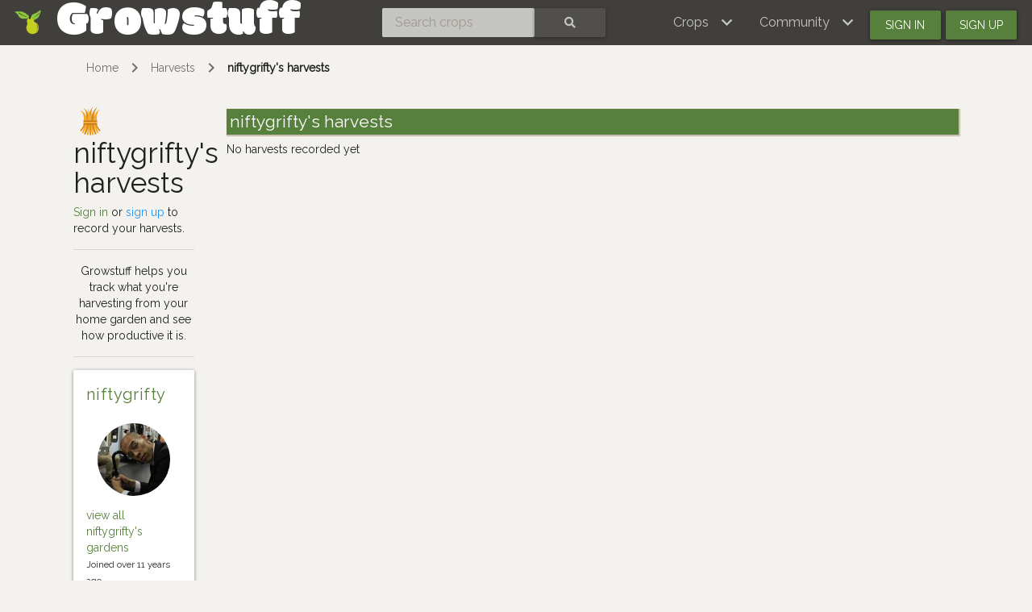

--- FILE ---
content_type: text/html; charset=utf-8
request_url: https://www.growstuff.org/members/niftygrifty/harvests
body_size: 10287
content:
<!DOCTYPE html>
<html lang='en' prefix='og: https://ogp.me/ns#'>

<head>
<meta charset="utf-8" />
<meta name="viewport" content="width=device-width, initial-scale=1.0" />
<meta property="og:image" content="https://www.growstuff.org/assets/facebook-thumbnail-09d8439a391dee02577626e596726779b3ef43e8074c97edb5ce877501273a97.png" />
<meta property="og:title" content="niftygrifty&#39;s harvests
 - Growstuff" />
<meta property="og:type" content="website" />
<meta property="og:url" content="https://www.growstuff.org/" />
<meta property="og:site_name" content="Growstuff" />
<link rel="alternate" type="application/rss+xml" title="Growstuff - Recent posts from all members" href="https://www.growstuff.org/members/niftygrifty/posts.rss" />
<link rel="alternate" type="application/rss+xml" title="Growstuff - Recently added crops" href="https://www.growstuff.org/crops.rss" />
<link rel="alternate" type="application/rss+xml" title="Growstuff - Recent plantings from all members" href="https://www.growstuff.org/members/niftygrifty/plantings.rss" />
<title>
niftygrifty&#39;s harvests
 - Growstuff 
</title>
<meta name="csrf-param" content="authenticity_token" />
<meta name="csrf-token" content="jSqjc0u5cYcbkJvV-5BPfQSAHc_MvgHnLy00ie_p2NF2dELZ0HAeu21dhpYa-9vIy-CJqjQ6lrcE7u9SId_D9g" />
<link rel="stylesheet" href="/assets/application-5a26b1d881a40693cab6f81120f47279f2322853148fc310fd554520685bb7c9.css" media="all" />
<link href='/assets/growstuff-apple-touch-icon-precomposed-79884385bac92f7469427ade1eedbf00fb155d48d061295d2ca8c8cf89b39035.png' rel='apple-touch-icon-precomposed'>
<link href='https://fonts.googleapis.com/css?family=Modak|Raleway&amp;display=swap' rel='stylesheet'>
<link rel="icon" type="image/x-icon" href="/assets/favicon-3ef75e8117170c6f25ef4cccacf545ee9058bd112a68456dd23eb73c7333ee3b.ico" />
</head>

<body class='d-flex flex-column vh-100'>

<div class='sr-only'><a href="#skipnav"><span class="translation_missing" title="translation missing: en.layouts.application.skip">Skip</span></a></div>
<nav class='navbar navbar-expand-lg navbar-dark bg-dark justify-content-between sticky-top'>
<div class='nav'>
<a class='navbar-brand' href='/'>
<img class="logo" alt="Growstuff brand logo (drawing of a pear)" src="/assets/pear-73a3d5788b843ecc0c4f35e88512e7f13a8418eca633d588bc674f512e90b3d2.png" />
<div class='d-none d-md-block'>
<span class='site-name'>Growstuff</span>
</div>
</a>
</div>
<div class='nav'><form class="form-inline" id="navbar-search" action="/crops/search" accept-charset="UTF-8" method="get"><div class='input-group'>
<input aria-label='Search crops' class='form-control' id='term' name='term' placeholder='Search crops' type='search'>
<button class='btn btn-default text-white' type='submit'>
<i class="fas fa-search"></i>
<div class='sr-only'>Search</div>
</button>
</div>
</form></div>
<div class='nav'>
<button aria-controls='navbarSupportedContent' aria-expanded='false' aria-label='Toggle navigation' class='navbar-toggler ml-auto' data-bs-target='#navbarSupportedContent' data-bs-toggle='collapse' type='button'>
<span class='navbar-toggler-icon'></span>
</button>
<div class='collapse navbar-collapse' id='navbarSupportedContent'>
<ul class='navbar-nav mr-auto bg-dark'>
<li class='nav-item dropdown'>
<a aria-expanded='false' aria-haspopup='true' class='nav-link dropdown-toggle' data-bs-toggle='dropdown' href='#' role='button'>
<span></span>
<span class="translation_missing" title="translation missing: en.layouts.menu.crops">Crops</span>
</a>
<div class='dropdown-menu'>
<a class="dropdown-item" href="/crops"><span class="translation_missing" title="translation missing: en.layouts.menu.browse_crops">Browse Crops</span>
</a><a class="dropdown-item" href="/seeds"><img class="img img-icon" aria-hidden="true" alt="seeds" src="/assets/icons/seeds-bf13ed1a5fdbe542c3eb5e44c970efd9b6357fdb518554228d64709a2224eb0e.svg" />
<span class="translation_missing" title="translation missing: en.layouts.menu.seeds">Seeds</span>
</a><a class="dropdown-item" href="/plantings"><img class="img img-icon" aria-hidden="true" alt="planting" src="/assets/icons/planting-ce51a46e4a6edd740221f4a98f2e630a944e30ca040b9000d25179c8f5bc17e8.svg" />
<span class="translation_missing" title="translation missing: en.layouts.menu.plantings">Plantings</span>
</a><a class="dropdown-item" href="/harvests"><img class="img img-icon" aria-hidden="true" alt="harvest" src="/assets/icons/harvest-2ed9d583becb4885912f7d448be60963638842c18002cc00cfccc14bae9b5b8f.svg" />
<span class="translation_missing" title="translation missing: en.layouts.menu.harvests">Harvests</span>
</a></div>
</li>
<li class='nav-item dropdown'>
<a aria-expanded='false' aria-haspopup='true' class='nav-link dropdown-toggle' data-bs-toggle='dropdown' href='#' role='button'>
<span></span>
<span class="translation_missing" title="translation missing: en.layouts.menu.community">Community</span>
</a>
<div aria-labelledby='navbarDropdown' class='dropdown-menu'>
<a class="dropdown-item" href="/places"><span class="translation_missing" title="translation missing: en.layouts.menu.community_map">Community Map</span></a>
<a class="dropdown-item" href="/members"><span class="translation_missing" title="translation missing: en.layouts.menu.browse_members">Browse Members</span></a>
<a class="dropdown-item" href="/posts"><span class="translation_missing" title="translation missing: en.layouts.menu.posts">Posts</span></a>
<a class="dropdown-item" href="/forums"><span class="translation_missing" title="translation missing: en.layouts.menu.forums">Forums</span></a>
</div>
</li>
<li class='nav-item'><a id="navbar-signin" class="btn btn-signin" href="/members/sign_in">Sign in</a></li>
<li class='nav-item'><a id="navbar-signup" class="btn btn-signup" href="/members/sign_up">Sign up</a></li>
</ul>
</div>

</div>
</nav>

<a name='skipnav'></a>
<div class='container'>
<div id='maincontainer'>
<nav aria-label='breadcrumb'>
<ol class='breadcrumb'>
<li class='breadcrumb-item'><a href="/">Home</a></li>
<li class='breadcrumb-item'><a href="/harvests">Harvests</a></li>
<li class='breadcrumb-item active'><a href="/harvests?owner=niftygrifty">niftygrifty&#39;s harvests</a></li>

</ol>
</nav>

<main><div class='row'>
<div class='col-md-2'>
<h1>
<img class="img img-icon" aria-hidden="true" alt="harvest" src="/assets/icons/harvest-2ed9d583becb4885912f7d448be60963638842c18002cc00cfccc14bae9b5b8f.svg" />
niftygrifty&#39;s harvests
</h1>
<a class="text-success" href="/members/sign_in">Sign in</a>
or
<a class="text-info" href="/members/sign_up">sign up</a>
to
record your harvests.

<hr>
<p class='text-center'>
Growstuff helps you track what you're
harvesting from your home garden and see how productive it is.
</p>

<hr>
<div class='card'>
<div class='card-body'>
<h4 class='login-name'><a href="/members/niftygrifty">niftygrifty</a></h4>
<div>
<a href="/members/niftygrifty"><img alt="Avatar of niftygrifty" class="avatar img img-fluid" src="https://secure.gravatar.com/avatar/3fe46e31a38cf49f0c5ffa56a14ff0e6?size=150&amp;default=identicon" /></a>

</div>
<div>
<a href="/members/niftygrifty/gardens">view all niftygrifty&#39;s gardens</a>
<p>
<small>
Joined
over 11 years
ago.
</small>
</p>
<a href="/places/Melbourne">Melbourne</a>
</div>
</div>
<div class='card-footer'>
<ul class='nav nav-justified small'>
<li class='nav-item border-right'>
<a href="/members/niftygrifty/plantings">0 plantings
</a></li>
<li class='nav-item border-right'>
<a href="/members/niftygrifty/harvests">0 harvests
</a></li>
<li class='nav-item'>
<a href="/members/niftygrifty/seeds">0 seeds
</a></li>
</ul>
</div>
</div>

<section class='open-data'>
<h2>Open Data</h2>
<p>The data on this page is available in the following formats:</p>
<div class='badge badge-info'>
<a href="/members/niftygrifty/harvests.csv"><i class="fas fa-csv"></i>
CSV
</a></div>
<div class='badge badge-info'>
<a href="/members/niftygrifty/harvests.json"><i class="fas fa-json"></i>
JSON
</a></div>
<div class='badge badge-info'>
<a href="/members/niftygrifty/harvests.rss"><i class="fas fa-rss"></i>
RSS
</a></div>
<div class='badge badge-success'><a href="/api-docs">API Methods</a></div>
</section>
</div>
<div class='col-md-10'>
<section>
<h2>niftygrifty&#39;s harvests</h2>

<p>No harvests recorded yet</p>
<div class='index-cards'>
</div>

</section>
</div>
</div>
</main>
</div>
</div>
<footer class='page-footer font-small bg-dark pt-4 mt-auto'><div class='container-fluid text-center text-md-left'>
<div class='row'>
<div class='col-md-4' id='footer1'>
<ul>
<li><a href="https://github.com/Growstuff/growstuff/wiki">
  <i class="fas fa-question"></i>
  About</a></li>
<li><a href="https://github.com/Growstuff/growstuff">
  <i class="fab fa-github"></i>
  Open Source</a></li>
<li><a href="https://github.com/Growstuff/growstuff/graphs/contributors">
  <i class="fas fa-users"></i>
  Growstuff Team</a></li>
<li><a href="https://github.com/Growstuff/growstuff/wiki">
  <i class="fas fa-people-carry"></i>
  Get Involved</a></li>
</ul>

</div>
<div class='col-md-4' id='footer2'>
<ul>
<li><a href="/policy/tos">
  <i class="fas fa-file"></i>
  Terms Of Service</a></li>
<li><a href="/policy/privacy">
  <i class="fas fa-user-secret"></i>
  Privacy Policy</a></li>
<li><a href="/policy/api">
  <i class="fas fa-database"></i>
  Data Use Policy</a></li>
<li><a href="/policy/community">
  <i class="fas fa-heart"></i>
  Community Guidelines</a></li>
</ul>

</div>
<div class='col-md-4' id='footer3'>
<div class='badge badge-success'><a href="/api-docs">API</a></div>
<ul>
  <li><a href="/support">
    <i class="fas fa-hands-helping"></i>
    Support</a></li>
  <li><a href="/about/contact">
    <i class="fas fa-envelope"></i>
    Contact</a></li>
  <li><a href="http://twitter.com/growstufforg" target="_blank">
    <i class="fab fa-twitter"></i>
    Twitter</a>
  </li>
  <li><a href="https://www.facebook.com/Growstufforg" target="_blank">
    <i class="fab fa-facebook"></i>
    facebook</a>
  </li>
</ul>
<div style='float: right;'>
<a href="https://opendefinition.org/ossd/"><img alt="Open Service" src="/assets/open_service-adadfdade701d813755c29d0903c26b74a657913eb15546073eec26533b7b6b6.png" />
</a></div>
</div>
</div>
</div>
</footer>
<!--
Javascripts
==================================================
-->
<!-- Placed at the end of the document so the pages load faster -->
<script src="/assets/application-f44eb5b05da2c38997249a6fed7add782399a8e24bf8ae5c1f986c7f42166b1a.js"></script>
    <script src="//static.getclicky.com/js" type="text/javascript"></script>
    <script type="text/javascript">try{ clicky.init(100594260); }catch(e){}</script>
    <noscript><p><img alt="Clicky" width="1" height="1" src="//in.getclicky.com/100594260ns.gif" /></p></noscript>

</body>
</html>


--- FILE ---
content_type: image/svg+xml
request_url: https://www.growstuff.org/assets/icons/seeds-bf13ed1a5fdbe542c3eb5e44c970efd9b6357fdb518554228d64709a2224eb0e.svg
body_size: 320
content:
<svg xmlns="http://www.w3.org/2000/svg" xmlns:xlink="http://www.w3.org/1999/xlink" width="100" height="100" fill="0" version="1.1" viewBox="0 0 48 48"><g id="surface1"><path fill="#E0AC6E" d="M 36 20 L 16 6 L 4 23 L 25 37 L 31 37 L 38.070313 25.394531 Z"/><path fill="#5D4037" d="M 36.484375 35.726563 C 37.742188 36.925781 39.226563 37.355469 39.78125 36.679688 C 40.34375 36 39.773438 34.476563 38.515625 33.273438 C 37.253906 32.074219 35.777344 31.644531 35.214844 32.320313 C 34.652344 32.996094 35.226563 34.523438 36.484375 35.726563 Z"/><path fill="#5D4037" d="M 30.359375 38.433594 C 31.976563 39.203125 33.578125 39.183594 33.929688 38.390625 C 34.285156 37.597656 33.257813 36.328125 31.640625 35.5625 C 30.023438 34.796875 28.421875 34.8125 28.070313 35.605469 C 27.714844 36.398438 28.742188 37.664063 30.359375 38.433594 Z"/><path fill="#5D4037" d="M 29.484375 31.726563 C 30.742188 32.925781 32.226563 33.355469 32.78125 32.679688 C 33.34375 32 32.773438 30.476563 31.515625 29.273438 C 30.253906 28.074219 28.777344 27.644531 28.214844 28.320313 C 27.652344 28.996094 28.226563 30.523438 29.484375 31.726563 Z"/><path fill="#5D4037" d="M 43 41.5 C 43 40.671875 41.65625 40 40 40 C 38.34375 40 37 40.671875 37 41.5 C 37 42.328125 38.34375 43 40 43 C 41.65625 43 43 42.328125 43 41.5 Z"/><path fill="#FFCC80" d="M 16 6 L 18.214844 11.652344 L 10 23 L 4 23 L 25 37 L 36 20 Z"/><path fill="#558B2F" d="M 28 23 C 28 26.316406 25.316406 29 22 29 C 18.683594 29 16 26.316406 16 23 C 16 19.683594 18.683594 17 22 17 C 25.316406 17 28 19.683594 28 23"/><path fill="#FFF" d="M 20.535156 19.941406 C 20.535156 19.113281 21.191406 18.445313 22 18.445313 C 22.808594 18.445313 23.464844 19.113281 23.464844 19.941406 C 23.464844 20.773438 22 22.945313 22 22.945313 C 22 22.945313 20.535156 20.773438 20.535156 19.941406"/><path fill="#FFF" d="M 23.464844 25.945313 C 23.464844 26.777344 22.808594 27.445313 22 27.445313 C 21.191406 27.445313 20.535156 26.777344 20.535156 25.945313 C 20.535156 25.113281 22 22.945313 22 22.945313 C 22 22.945313 23.464844 25.113281 23.464844 25.945313"/><path fill="#FFF" d="M 18.730469 22.742188 C 18.03125 22.328125 17.792969 21.414063 18.195313 20.695313 C 18.597656 19.976563 19.496094 19.730469 20.195313 20.148438 C 20.894531 20.5625 22 22.945313 22 22.945313 C 22 22.945313 19.433594 23.15625 18.730469 22.742188"/><path fill="#FFF" d="M 25.269531 23.144531 C 25.96875 23.5625 26.207031 24.476563 25.804688 25.195313 C 25.402344 25.914063 24.503906 26.160156 23.804688 25.742188 C 23.101563 25.328125 22 22.945313 22 22.945313 C 22 22.945313 24.566406 22.730469 25.269531 23.144531"/><path fill="#FFF" d="M 25.269531 22.742188 C 25.96875 22.328125 26.207031 21.414063 25.804688 20.695313 C 25.402344 19.976563 24.503906 19.730469 23.804688 20.148438 C 23.101563 20.5625 22 22.945313 22 22.945313 C 22 22.945313 24.566406 23.15625 25.269531 22.742188"/><path fill="#FFF" d="M 18.730469 23.144531 C 18.03125 23.5625 17.792969 24.476563 18.195313 25.195313 C 18.597656 25.914063 19.496094 26.160156 20.195313 25.742188 C 20.894531 25.328125 22 22.945313 22 22.945313 C 22 22.945313 19.433594 22.730469 18.730469 23.144531"/><path fill="#FFC107" d="M 23.5 23 C 23.5 23.828125 22.828125 24.5 22 24.5 C 21.171875 24.5 20.5 23.828125 20.5 23 C 20.5 22.171875 21.171875 21.5 22 21.5 C 22.828125 21.5 23.5 22.171875 23.5 23"/></g></svg>

--- FILE ---
content_type: image/svg+xml
request_url: https://www.growstuff.org/assets/icons/planting-ce51a46e4a6edd740221f4a98f2e630a944e30ca040b9000d25179c8f5bc17e8.svg
body_size: -268
content:
<svg xmlns="http://www.w3.org/2000/svg" viewBox="0 0 48 48" width="144" height="144"><path fill="#8bc34a" d="M24,25C24,25,24,25,24,25c-0.6,0-1-0.5-1-1c0-0.1,0.1-5.6-3.3-7.7c-0.5-0.3-0.6-0.9-0.3-1.4 c0.3-0.5,0.9-0.6,1.4-0.3c4.4,2.8,4.3,9.2,4.3,9.5C25,24.6,24.5,25,24,25z"/><path fill="#8bc34a" d="M20.2 7C15.4 4.6 7.9 7.3 6 8c2.8 1.7 2.4 10.9 7.5 12.6 3.6 1.2 6.4-.2 6.7-5.2C24.2 13.1 23.6 8.7 20.2 7zM24 28c-.6 0-1-.4-1-1v-3c0-7.8 5.8-9 5.8-9 .5-.1 1.1.3 1.2.8.1.5-.3 1.1-.8 1.2C29 17 25 17.9 25 24v3C25 27.6 24.6 28 24 28z"/><path fill="#8bc34a" d="M30.2,8.3C34.6,6.9,40.6,11,42,12c-2.6,1-4.3,9.3-8.9,9.9c-3.2,0.4-4.9-1.3-4.1-5.9 C25.4,13.2,27.1,9.2,30.2,8.3z"/><path fill="#689f38" d="M13.5 20.6C8.4 18.9 8.8 9.7 6 8c2.5.2 6.1 2.4 14.2 7.4C19.9 20.4 17.2 21.8 13.5 20.6zM33.2 21.9c4.5-.6 6.2-8.9 8.9-9.9-2.1-.3-5.4.9-13 4C27.4 20.5 29.9 22.4 33.2 21.9z"/><path fill="#e64a19" d="M13,27l3,15h16l3-15H13z"/><path fill="#bf360c" d="M35,30H13c-0.6,0-1-0.5-1-1v-4h24v4C36,29.5,35.5,30,35,30z"/></svg>